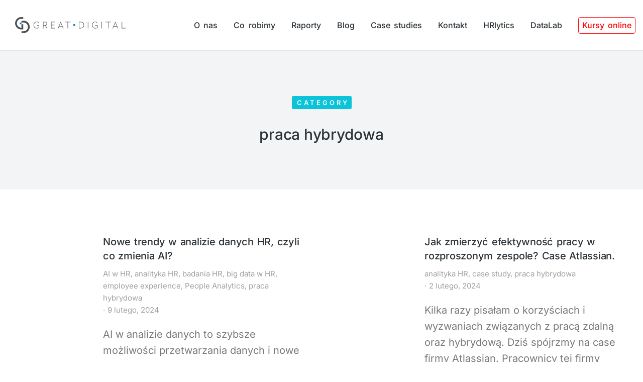

--- FILE ---
content_type: image/svg+xml
request_url: https://greatdigital.pl/wp-content/uploads/2022/11/GD_logo_black.svg
body_size: 1932
content:
<?xml version="1.0" encoding="UTF-8" standalone="no"?>
<!-- Created with Inkscape (http://www.inkscape.org/) -->
<svg xmlns:inkscape="http://www.inkscape.org/namespaces/inkscape" xmlns:sodipodi="http://sodipodi.sourceforge.net/DTD/sodipodi-0.dtd" xmlns="http://www.w3.org/2000/svg" xmlns:svg="http://www.w3.org/2000/svg" width="92.2976mm" height="13.109814mm" viewBox="0 0 92.2976 13.109814" version="1.1" id="svg860" inkscape:version="1.1.1 (3bf5ae0d25, 2021-09-20)" sodipodi:docname="GD_logo_black.svg">
  <defs id="defs857"></defs>
  <g inkscape:label="Warstwa 1" inkscape:groupmode="layer" id="layer1" transform="translate(-0.73345923,-0.60840056)">
    <path id="path16" style="fill:#4f4c4c;fill-opacity:1;fill-rule:nonzero;stroke:none;stroke-width:0.0352777" d="m 20.691158,5.1303036 -0.241652,0.2787 c -0.402873,-0.41769 -0.967317,-0.68192 -1.61925,-0.68192 -1.341263,0 -2.278946,1.04069 -2.278946,2.44016 0,1.4068799 0.967316,2.4327599 2.351971,2.4327599 0.615595,0 1.15076,-0.18345 1.546225,-0.49813 V 7.5560036 h -1.582915 v -0.33725 h 1.956507 v 2.0658599 c -0.47625,0.43286 -1.143,0.66711 -1.919817,0.66711 -1.59738,0 -2.732971,-1.18005 -2.732971,-2.7844799 0,-1.60479 1.106313,-2.79188 2.659946,-2.79188 0.761645,0 1.385004,0.27869 1.860902,0.75494"></path>
    <path id="path18" style="fill:#4f4c4c;fill-opacity:1;fill-rule:nonzero;stroke:none;stroke-width:0.0352777" d="m 24.473993,4.8152736 v 2.49837 h 1.062567 c 0.938037,0 1.531408,-0.41769 1.531408,-1.2453 0,-0.82832 -0.600779,-1.25307 -1.531408,-1.25307 z m 2.974975,1.25307 c 0,0.80574 -0.468842,1.32574 -1.208969,1.51659 l 1.450623,2.2715399 H 27.243651 L 25.837126,7.6509036 c -0.09525,0.007 -0.183443,0.0148 -0.278693,0.0148 h -1.08444 V 9.8564535 H 24.100401 V 4.4709436 h 1.458032 c 1.114073,0 1.890535,0.55704 1.890535,1.59738"></path>
    <path id="path20" style="fill:#4f4c4c;fill-opacity:1;fill-rule:nonzero;stroke:none;stroke-width:0.0352777" d="m 33.906211,4.8223336 h -2.813753 v 2.13254 h 2.491668 v 0.34396 h -2.491668 v 2.2059199 h 2.872316 v 0.35172 H 30.718511 V 4.4709636 h 3.1877 v 0.35137"></path>
    <path id="path22" style="fill:#4f4c4c;fill-opacity:1;fill-rule:nonzero;stroke:none;stroke-width:0.0352777" d="m 37.608261,8.0978736 h 2.425348 l -1.216376,-2.87267 z m 3.575757,1.7585999 h -0.403225 l -0.600782,-1.4217 h -2.72556 l -0.593725,1.4217 h -0.402873 l 2.344563,-5.4811099 h 0.02928 l 2.352323,5.4811099"></path>
    <path id="path24" style="fill:#4f4c4c;fill-opacity:1;fill-rule:nonzero;stroke:none;stroke-width:0.0352777" d="M 47.003793,4.8152736 H 44.973909 V 9.8564735 H 44.599966 V 4.8152736 h -2.029532 v -0.34431 h 4.433359 v 0.34431"></path>
    <path id="path26" style="fill:#4f4c4c;fill-opacity:1;fill-rule:nonzero;stroke:none;stroke-width:0.0352777" d="m 54.355328,4.8300936 v 4.6746599 h 1.158171 c 1.58256,0 2.4765,-0.86501 2.4765,-2.3449199 0,-1.47249 -0.908756,-2.32974 -2.4765,-2.32974 z m 4.008263,2.32974 c 0,1.7000399 -1.040342,2.6966399 -2.843038,2.6966399 H 53.981736 V 4.4709636 h 1.538817 c 1.787879,0 2.843038,0.98919 2.843038,2.68887"></path>
    <path id="path28" style="fill:#4f4c4c;fill-opacity:1;fill-rule:nonzero;stroke:none;stroke-width:0.0352777" d="M 61.875141,9.8564735 H 61.501549 V 4.4709636 h 0.373592 v 5.3855099"></path>
    <path id="path30" style="fill:#4f4c4c;fill-opacity:1;fill-rule:nonzero;stroke:none;stroke-width:0.0352777" d="m 69.526184,5.1303036 -0.241654,0.2787 c -0.403225,-0.41769 -0.967317,-0.68192 -1.619602,-0.68192 -1.340909,0 -2.278592,1.04069 -2.278592,2.44016 0,1.4068799 0.967317,2.4327599 2.351969,2.4327599 0.615246,0 1.150408,-0.18345 1.546225,-0.49813 V 7.5560036 h -1.583267 v -0.33725 h 1.956506 v 2.0658599 c -0.475898,0.43286 -1.143,0.66711 -1.919464,0.66711 -1.597377,0 -2.733321,-1.18005 -2.733321,-2.7844799 0,-1.60479 1.106662,-2.79188 2.659944,-2.79188 0.762,0 1.385006,0.27869 1.861256,0.75494"></path>
    <path id="path32" style="fill:#4f4c4c;fill-opacity:1;fill-rule:nonzero;stroke:none;stroke-width:0.0352777" d="M 73.337946,9.8564735 H 72.964354 V 4.4709636 h 0.373592 v 5.3855099"></path>
    <path id="path34" style="fill:#4f4c4c;fill-opacity:1;fill-rule:nonzero;stroke:none;stroke-width:0.0352777" d="M 80.747338,4.8152736 H 78.717454 V 9.8564735 H 78.343863 V 4.8152736 h -2.029529 v -0.34431 h 4.433004 v 0.34431"></path>
    <path id="path36" style="fill:#4f4c4c;fill-opacity:1;fill-rule:nonzero;stroke:none;stroke-width:0.0352777" d="m 83.283811,8.0978736 h 2.425348 l -1.21638,-2.87267 z m 3.575756,1.7585999 h -0.402521 l -0.601485,-1.4217 h -2.72556 l -0.593374,1.4217 h -0.402873 l 2.344563,-5.4811099 h 0.02928 l 2.351971,5.4811099"></path>
    <path id="path38" style="fill:#4f4c4c;fill-opacity:1;fill-rule:nonzero;stroke:none;stroke-width:0.0352777" d="m 90.195434,9.5118035 h 2.835627 v 0.34467 H 89.821842 V 4.4709636 h 0.373592 v 5.0408399"></path>
    <path id="path40" style="fill:#0f84d0;fill-opacity:1;fill-rule:nonzero;stroke:none;stroke-width:0.0352777" d="m 50.922095,7.8996136 h -1.472846 v -1.4725 h 1.472846 v 1.4725"></path>
    <path id="path42" style="fill:#4f4c4c;fill-opacity:1;fill-rule:nonzero;stroke:none;stroke-width:0.0352777" d="m 7.8736823,3.5675036 h -1.771298 v 1.46508 l 1.771298,0.008 c 1.9893145,0 3.6025667,1.6129 3.6025667,3.6022199 0,1.9900205 -1.6132522,3.6025605 -3.6025667,3.6025605 h -1.771298 v 1.47285 h 1.771298 c 2.8028187,0 5.0750607,-2.27224 5.0750607,-5.0754105 0,-2.8024699 -2.272242,-5.0750599 -5.0750607,-5.0750599"></path>
    <path id="path44" style="fill:#0f84d0;fill-opacity:1;fill-rule:nonzero;stroke:none;stroke-width:0.0352777" d="M 6.1023843,6.5050836 H 4.6295388 v -1.4725 h 1.4728455 v 1.4725"></path>
    <path id="path46" style="fill:#4f4c4c;fill-opacity:1;fill-rule:nonzero;stroke:none;stroke-width:0.0352777" d="M 6.107324,6.5001436 V 9.2916735 H 5.8092259 v 0 c -1.9896666,0 -3.602212,-1.6185499 -3.602212,-3.6082099 0,-1.98932 1.6125454,-3.60222 3.602212,-3.60222 H 7.5801721 V 0.60840056 H 5.8092259 c -2.8031704,0 -5.07576667,2.27224304 -5.07576667,5.07506304 0,2.8031699 2.26765647,5.0800004 5.07047507,5.0800004 l 0.00529,10e-4 H 7.5801705 V 9.2912635 6.4997336 H 6.107324"></path>
  </g>
</svg>
